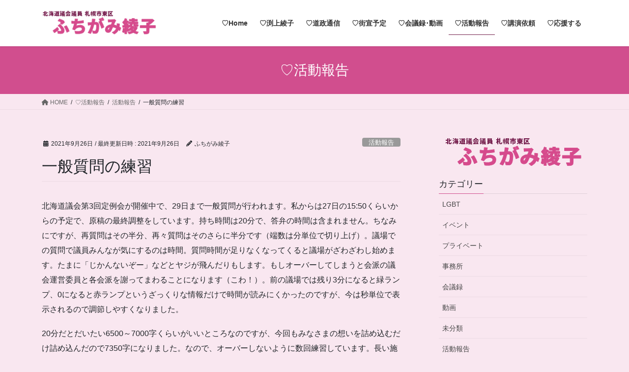

--- FILE ---
content_type: text/html; charset=UTF-8
request_url: http://fuchigamiayako.jp/archives/5161
body_size: 11392
content:
<!DOCTYPE html>
<html lang="ja">
<head>
<meta charset="utf-8">
<meta http-equiv="X-UA-Compatible" content="IE=edge">
<meta name="viewport" content="width=device-width, initial-scale=1">

<title>一般質問の練習 | ふちがみ綾子 北海道議会議員 札幌市東区 渕上綾子 公式ウェブサイト</title>
<meta name='robots' content='max-image-preview:large' />
	<style>img:is([sizes="auto" i], [sizes^="auto," i]) { contain-intrinsic-size: 3000px 1500px }</style>
	<link rel="alternate" type="application/rss+xml" title="ふちがみ綾子 北海道議会議員 札幌市東区 渕上綾子 公式ウェブサイト &raquo; フィード" href="http://fuchigamiayako.jp/feed" />
<link rel="alternate" type="application/rss+xml" title="ふちがみ綾子 北海道議会議員 札幌市東区 渕上綾子 公式ウェブサイト &raquo; コメントフィード" href="http://fuchigamiayako.jp/comments/feed" />
<meta name="description" content="北海道議会第3回定例会が開催中で、29日まで一般質問が行われます。私からは27日の15:50くらいからの予定で、原稿の最終調整をしています。持ち時間は20分で、答弁の時間は含まれません。ちなみにですが、再質問はその半分、再々質問はそのさらに半分です（端数は分単位で切り上げ）。議場での質問で議員みんなが気にするのは時間。質問時間が足りなくなってくると議場がざわざわし始めます。たまに「じかんないぞー」などとヤジが飛んだりもします。もしオーバーしてしまうと会派の議会運営委員と各会派" /><script type="text/javascript">
/* <![CDATA[ */
window._wpemojiSettings = {"baseUrl":"https:\/\/s.w.org\/images\/core\/emoji\/16.0.1\/72x72\/","ext":".png","svgUrl":"https:\/\/s.w.org\/images\/core\/emoji\/16.0.1\/svg\/","svgExt":".svg","source":{"concatemoji":"http:\/\/fuchigamiayako.jp\/wp-includes\/js\/wp-emoji-release.min.js?ver=6.8.3"}};
/*! This file is auto-generated */
!function(s,n){var o,i,e;function c(e){try{var t={supportTests:e,timestamp:(new Date).valueOf()};sessionStorage.setItem(o,JSON.stringify(t))}catch(e){}}function p(e,t,n){e.clearRect(0,0,e.canvas.width,e.canvas.height),e.fillText(t,0,0);var t=new Uint32Array(e.getImageData(0,0,e.canvas.width,e.canvas.height).data),a=(e.clearRect(0,0,e.canvas.width,e.canvas.height),e.fillText(n,0,0),new Uint32Array(e.getImageData(0,0,e.canvas.width,e.canvas.height).data));return t.every(function(e,t){return e===a[t]})}function u(e,t){e.clearRect(0,0,e.canvas.width,e.canvas.height),e.fillText(t,0,0);for(var n=e.getImageData(16,16,1,1),a=0;a<n.data.length;a++)if(0!==n.data[a])return!1;return!0}function f(e,t,n,a){switch(t){case"flag":return n(e,"\ud83c\udff3\ufe0f\u200d\u26a7\ufe0f","\ud83c\udff3\ufe0f\u200b\u26a7\ufe0f")?!1:!n(e,"\ud83c\udde8\ud83c\uddf6","\ud83c\udde8\u200b\ud83c\uddf6")&&!n(e,"\ud83c\udff4\udb40\udc67\udb40\udc62\udb40\udc65\udb40\udc6e\udb40\udc67\udb40\udc7f","\ud83c\udff4\u200b\udb40\udc67\u200b\udb40\udc62\u200b\udb40\udc65\u200b\udb40\udc6e\u200b\udb40\udc67\u200b\udb40\udc7f");case"emoji":return!a(e,"\ud83e\udedf")}return!1}function g(e,t,n,a){var r="undefined"!=typeof WorkerGlobalScope&&self instanceof WorkerGlobalScope?new OffscreenCanvas(300,150):s.createElement("canvas"),o=r.getContext("2d",{willReadFrequently:!0}),i=(o.textBaseline="top",o.font="600 32px Arial",{});return e.forEach(function(e){i[e]=t(o,e,n,a)}),i}function t(e){var t=s.createElement("script");t.src=e,t.defer=!0,s.head.appendChild(t)}"undefined"!=typeof Promise&&(o="wpEmojiSettingsSupports",i=["flag","emoji"],n.supports={everything:!0,everythingExceptFlag:!0},e=new Promise(function(e){s.addEventListener("DOMContentLoaded",e,{once:!0})}),new Promise(function(t){var n=function(){try{var e=JSON.parse(sessionStorage.getItem(o));if("object"==typeof e&&"number"==typeof e.timestamp&&(new Date).valueOf()<e.timestamp+604800&&"object"==typeof e.supportTests)return e.supportTests}catch(e){}return null}();if(!n){if("undefined"!=typeof Worker&&"undefined"!=typeof OffscreenCanvas&&"undefined"!=typeof URL&&URL.createObjectURL&&"undefined"!=typeof Blob)try{var e="postMessage("+g.toString()+"("+[JSON.stringify(i),f.toString(),p.toString(),u.toString()].join(",")+"));",a=new Blob([e],{type:"text/javascript"}),r=new Worker(URL.createObjectURL(a),{name:"wpTestEmojiSupports"});return void(r.onmessage=function(e){c(n=e.data),r.terminate(),t(n)})}catch(e){}c(n=g(i,f,p,u))}t(n)}).then(function(e){for(var t in e)n.supports[t]=e[t],n.supports.everything=n.supports.everything&&n.supports[t],"flag"!==t&&(n.supports.everythingExceptFlag=n.supports.everythingExceptFlag&&n.supports[t]);n.supports.everythingExceptFlag=n.supports.everythingExceptFlag&&!n.supports.flag,n.DOMReady=!1,n.readyCallback=function(){n.DOMReady=!0}}).then(function(){return e}).then(function(){var e;n.supports.everything||(n.readyCallback(),(e=n.source||{}).concatemoji?t(e.concatemoji):e.wpemoji&&e.twemoji&&(t(e.twemoji),t(e.wpemoji)))}))}((window,document),window._wpemojiSettings);
/* ]]> */
</script>
<link rel='preload' id='vkExUnit_common_style-css-preload' href='http://fuchigamiayako.jp/wp-content/plugins/vk-all-in-one-expansion-unit/assets/css/vkExUnit_style.css?ver=9.112.4.0' as='style' onload="this.onload=null;this.rel='stylesheet'"/>
<link rel='stylesheet' id='vkExUnit_common_style-css' href='http://fuchigamiayako.jp/wp-content/plugins/vk-all-in-one-expansion-unit/assets/css/vkExUnit_style.css?ver=9.112.4.0' media='print' onload="this.media='all'; this.onload=null;">
<style id='vkExUnit_common_style-inline-css' type='text/css'>
:root {--ver_page_top_button_url:url(http://fuchigamiayako.jp/wp-content/plugins/vk-all-in-one-expansion-unit/assets/images/to-top-btn-icon.svg);}@font-face {font-weight: normal;font-style: normal;font-family: "vk_sns";src: url("http://fuchigamiayako.jp/wp-content/plugins/vk-all-in-one-expansion-unit/inc/sns/icons/fonts/vk_sns.eot?-bq20cj");src: url("http://fuchigamiayako.jp/wp-content/plugins/vk-all-in-one-expansion-unit/inc/sns/icons/fonts/vk_sns.eot?#iefix-bq20cj") format("embedded-opentype"),url("http://fuchigamiayako.jp/wp-content/plugins/vk-all-in-one-expansion-unit/inc/sns/icons/fonts/vk_sns.woff?-bq20cj") format("woff"),url("http://fuchigamiayako.jp/wp-content/plugins/vk-all-in-one-expansion-unit/inc/sns/icons/fonts/vk_sns.ttf?-bq20cj") format("truetype"),url("http://fuchigamiayako.jp/wp-content/plugins/vk-all-in-one-expansion-unit/inc/sns/icons/fonts/vk_sns.svg?-bq20cj#vk_sns") format("svg");}
.veu_promotion-alert__content--text {border: 1px solid rgba(0,0,0,0.125);padding: 0.5em 1em;border-radius: var(--vk-size-radius);margin-bottom: var(--vk-margin-block-bottom);font-size: 0.875rem;}/* Alert Content部分に段落タグを入れた場合に最後の段落の余白を0にする */.veu_promotion-alert__content--text p:last-of-type{margin-bottom:0;margin-top: 0;}
</style>
<style id='wp-emoji-styles-inline-css' type='text/css'>

	img.wp-smiley, img.emoji {
		display: inline !important;
		border: none !important;
		box-shadow: none !important;
		height: 1em !important;
		width: 1em !important;
		margin: 0 0.07em !important;
		vertical-align: -0.1em !important;
		background: none !important;
		padding: 0 !important;
	}
</style>
<link rel='preload' id='wp-block-library-css-preload' href='http://fuchigamiayako.jp/wp-includes/css/dist/block-library/style.min.css?ver=6.8.3' as='style' onload="this.onload=null;this.rel='stylesheet'"/>
<link rel='stylesheet' id='wp-block-library-css' href='http://fuchigamiayako.jp/wp-includes/css/dist/block-library/style.min.css?ver=6.8.3' media='print' onload="this.media='all'; this.onload=null;">
<style id='classic-theme-styles-inline-css' type='text/css'>
/*! This file is auto-generated */
.wp-block-button__link{color:#fff;background-color:#32373c;border-radius:9999px;box-shadow:none;text-decoration:none;padding:calc(.667em + 2px) calc(1.333em + 2px);font-size:1.125em}.wp-block-file__button{background:#32373c;color:#fff;text-decoration:none}
</style>
<style id='global-styles-inline-css' type='text/css'>
:root{--wp--preset--aspect-ratio--square: 1;--wp--preset--aspect-ratio--4-3: 4/3;--wp--preset--aspect-ratio--3-4: 3/4;--wp--preset--aspect-ratio--3-2: 3/2;--wp--preset--aspect-ratio--2-3: 2/3;--wp--preset--aspect-ratio--16-9: 16/9;--wp--preset--aspect-ratio--9-16: 9/16;--wp--preset--color--black: #000000;--wp--preset--color--cyan-bluish-gray: #abb8c3;--wp--preset--color--white: #ffffff;--wp--preset--color--pale-pink: #f78da7;--wp--preset--color--vivid-red: #cf2e2e;--wp--preset--color--luminous-vivid-orange: #ff6900;--wp--preset--color--luminous-vivid-amber: #fcb900;--wp--preset--color--light-green-cyan: #7bdcb5;--wp--preset--color--vivid-green-cyan: #00d084;--wp--preset--color--pale-cyan-blue: #8ed1fc;--wp--preset--color--vivid-cyan-blue: #0693e3;--wp--preset--color--vivid-purple: #9b51e0;--wp--preset--gradient--vivid-cyan-blue-to-vivid-purple: linear-gradient(135deg,rgba(6,147,227,1) 0%,rgb(155,81,224) 100%);--wp--preset--gradient--light-green-cyan-to-vivid-green-cyan: linear-gradient(135deg,rgb(122,220,180) 0%,rgb(0,208,130) 100%);--wp--preset--gradient--luminous-vivid-amber-to-luminous-vivid-orange: linear-gradient(135deg,rgba(252,185,0,1) 0%,rgba(255,105,0,1) 100%);--wp--preset--gradient--luminous-vivid-orange-to-vivid-red: linear-gradient(135deg,rgba(255,105,0,1) 0%,rgb(207,46,46) 100%);--wp--preset--gradient--very-light-gray-to-cyan-bluish-gray: linear-gradient(135deg,rgb(238,238,238) 0%,rgb(169,184,195) 100%);--wp--preset--gradient--cool-to-warm-spectrum: linear-gradient(135deg,rgb(74,234,220) 0%,rgb(151,120,209) 20%,rgb(207,42,186) 40%,rgb(238,44,130) 60%,rgb(251,105,98) 80%,rgb(254,248,76) 100%);--wp--preset--gradient--blush-light-purple: linear-gradient(135deg,rgb(255,206,236) 0%,rgb(152,150,240) 100%);--wp--preset--gradient--blush-bordeaux: linear-gradient(135deg,rgb(254,205,165) 0%,rgb(254,45,45) 50%,rgb(107,0,62) 100%);--wp--preset--gradient--luminous-dusk: linear-gradient(135deg,rgb(255,203,112) 0%,rgb(199,81,192) 50%,rgb(65,88,208) 100%);--wp--preset--gradient--pale-ocean: linear-gradient(135deg,rgb(255,245,203) 0%,rgb(182,227,212) 50%,rgb(51,167,181) 100%);--wp--preset--gradient--electric-grass: linear-gradient(135deg,rgb(202,248,128) 0%,rgb(113,206,126) 100%);--wp--preset--gradient--midnight: linear-gradient(135deg,rgb(2,3,129) 0%,rgb(40,116,252) 100%);--wp--preset--font-size--small: 13px;--wp--preset--font-size--medium: 20px;--wp--preset--font-size--large: 36px;--wp--preset--font-size--x-large: 42px;--wp--preset--spacing--20: 0.44rem;--wp--preset--spacing--30: 0.67rem;--wp--preset--spacing--40: 1rem;--wp--preset--spacing--50: 1.5rem;--wp--preset--spacing--60: 2.25rem;--wp--preset--spacing--70: 3.38rem;--wp--preset--spacing--80: 5.06rem;--wp--preset--shadow--natural: 6px 6px 9px rgba(0, 0, 0, 0.2);--wp--preset--shadow--deep: 12px 12px 50px rgba(0, 0, 0, 0.4);--wp--preset--shadow--sharp: 6px 6px 0px rgba(0, 0, 0, 0.2);--wp--preset--shadow--outlined: 6px 6px 0px -3px rgba(255, 255, 255, 1), 6px 6px rgba(0, 0, 0, 1);--wp--preset--shadow--crisp: 6px 6px 0px rgba(0, 0, 0, 1);}:where(.is-layout-flex){gap: 0.5em;}:where(.is-layout-grid){gap: 0.5em;}body .is-layout-flex{display: flex;}.is-layout-flex{flex-wrap: wrap;align-items: center;}.is-layout-flex > :is(*, div){margin: 0;}body .is-layout-grid{display: grid;}.is-layout-grid > :is(*, div){margin: 0;}:where(.wp-block-columns.is-layout-flex){gap: 2em;}:where(.wp-block-columns.is-layout-grid){gap: 2em;}:where(.wp-block-post-template.is-layout-flex){gap: 1.25em;}:where(.wp-block-post-template.is-layout-grid){gap: 1.25em;}.has-black-color{color: var(--wp--preset--color--black) !important;}.has-cyan-bluish-gray-color{color: var(--wp--preset--color--cyan-bluish-gray) !important;}.has-white-color{color: var(--wp--preset--color--white) !important;}.has-pale-pink-color{color: var(--wp--preset--color--pale-pink) !important;}.has-vivid-red-color{color: var(--wp--preset--color--vivid-red) !important;}.has-luminous-vivid-orange-color{color: var(--wp--preset--color--luminous-vivid-orange) !important;}.has-luminous-vivid-amber-color{color: var(--wp--preset--color--luminous-vivid-amber) !important;}.has-light-green-cyan-color{color: var(--wp--preset--color--light-green-cyan) !important;}.has-vivid-green-cyan-color{color: var(--wp--preset--color--vivid-green-cyan) !important;}.has-pale-cyan-blue-color{color: var(--wp--preset--color--pale-cyan-blue) !important;}.has-vivid-cyan-blue-color{color: var(--wp--preset--color--vivid-cyan-blue) !important;}.has-vivid-purple-color{color: var(--wp--preset--color--vivid-purple) !important;}.has-black-background-color{background-color: var(--wp--preset--color--black) !important;}.has-cyan-bluish-gray-background-color{background-color: var(--wp--preset--color--cyan-bluish-gray) !important;}.has-white-background-color{background-color: var(--wp--preset--color--white) !important;}.has-pale-pink-background-color{background-color: var(--wp--preset--color--pale-pink) !important;}.has-vivid-red-background-color{background-color: var(--wp--preset--color--vivid-red) !important;}.has-luminous-vivid-orange-background-color{background-color: var(--wp--preset--color--luminous-vivid-orange) !important;}.has-luminous-vivid-amber-background-color{background-color: var(--wp--preset--color--luminous-vivid-amber) !important;}.has-light-green-cyan-background-color{background-color: var(--wp--preset--color--light-green-cyan) !important;}.has-vivid-green-cyan-background-color{background-color: var(--wp--preset--color--vivid-green-cyan) !important;}.has-pale-cyan-blue-background-color{background-color: var(--wp--preset--color--pale-cyan-blue) !important;}.has-vivid-cyan-blue-background-color{background-color: var(--wp--preset--color--vivid-cyan-blue) !important;}.has-vivid-purple-background-color{background-color: var(--wp--preset--color--vivid-purple) !important;}.has-black-border-color{border-color: var(--wp--preset--color--black) !important;}.has-cyan-bluish-gray-border-color{border-color: var(--wp--preset--color--cyan-bluish-gray) !important;}.has-white-border-color{border-color: var(--wp--preset--color--white) !important;}.has-pale-pink-border-color{border-color: var(--wp--preset--color--pale-pink) !important;}.has-vivid-red-border-color{border-color: var(--wp--preset--color--vivid-red) !important;}.has-luminous-vivid-orange-border-color{border-color: var(--wp--preset--color--luminous-vivid-orange) !important;}.has-luminous-vivid-amber-border-color{border-color: var(--wp--preset--color--luminous-vivid-amber) !important;}.has-light-green-cyan-border-color{border-color: var(--wp--preset--color--light-green-cyan) !important;}.has-vivid-green-cyan-border-color{border-color: var(--wp--preset--color--vivid-green-cyan) !important;}.has-pale-cyan-blue-border-color{border-color: var(--wp--preset--color--pale-cyan-blue) !important;}.has-vivid-cyan-blue-border-color{border-color: var(--wp--preset--color--vivid-cyan-blue) !important;}.has-vivid-purple-border-color{border-color: var(--wp--preset--color--vivid-purple) !important;}.has-vivid-cyan-blue-to-vivid-purple-gradient-background{background: var(--wp--preset--gradient--vivid-cyan-blue-to-vivid-purple) !important;}.has-light-green-cyan-to-vivid-green-cyan-gradient-background{background: var(--wp--preset--gradient--light-green-cyan-to-vivid-green-cyan) !important;}.has-luminous-vivid-amber-to-luminous-vivid-orange-gradient-background{background: var(--wp--preset--gradient--luminous-vivid-amber-to-luminous-vivid-orange) !important;}.has-luminous-vivid-orange-to-vivid-red-gradient-background{background: var(--wp--preset--gradient--luminous-vivid-orange-to-vivid-red) !important;}.has-very-light-gray-to-cyan-bluish-gray-gradient-background{background: var(--wp--preset--gradient--very-light-gray-to-cyan-bluish-gray) !important;}.has-cool-to-warm-spectrum-gradient-background{background: var(--wp--preset--gradient--cool-to-warm-spectrum) !important;}.has-blush-light-purple-gradient-background{background: var(--wp--preset--gradient--blush-light-purple) !important;}.has-blush-bordeaux-gradient-background{background: var(--wp--preset--gradient--blush-bordeaux) !important;}.has-luminous-dusk-gradient-background{background: var(--wp--preset--gradient--luminous-dusk) !important;}.has-pale-ocean-gradient-background{background: var(--wp--preset--gradient--pale-ocean) !important;}.has-electric-grass-gradient-background{background: var(--wp--preset--gradient--electric-grass) !important;}.has-midnight-gradient-background{background: var(--wp--preset--gradient--midnight) !important;}.has-small-font-size{font-size: var(--wp--preset--font-size--small) !important;}.has-medium-font-size{font-size: var(--wp--preset--font-size--medium) !important;}.has-large-font-size{font-size: var(--wp--preset--font-size--large) !important;}.has-x-large-font-size{font-size: var(--wp--preset--font-size--x-large) !important;}
:where(.wp-block-post-template.is-layout-flex){gap: 1.25em;}:where(.wp-block-post-template.is-layout-grid){gap: 1.25em;}
:where(.wp-block-columns.is-layout-flex){gap: 2em;}:where(.wp-block-columns.is-layout-grid){gap: 2em;}
:root :where(.wp-block-pullquote){font-size: 1.5em;line-height: 1.6;}
</style>
<link rel='stylesheet' id='bootstrap-4-style-css' href='http://fuchigamiayako.jp/wp-content/themes/lightning/_g2/library/bootstrap-4/css/bootstrap.min.css?ver=4.5.0' type='text/css' media='all' />
<link rel='stylesheet' id='lightning-common-style-css' href='http://fuchigamiayako.jp/wp-content/themes/lightning/_g2/assets/css/common.css?ver=15.32.1' type='text/css' media='all' />
<style id='lightning-common-style-inline-css' type='text/css'>
/* vk-mobile-nav */:root {--vk-mobile-nav-menu-btn-bg-src: url("http://fuchigamiayako.jp/wp-content/themes/lightning/_g2/inc/vk-mobile-nav/package/images/vk-menu-btn-black.svg");--vk-mobile-nav-menu-btn-close-bg-src: url("http://fuchigamiayako.jp/wp-content/themes/lightning/_g2/inc/vk-mobile-nav/package/images/vk-menu-close-black.svg");--vk-menu-acc-icon-open-black-bg-src: url("http://fuchigamiayako.jp/wp-content/themes/lightning/_g2/inc/vk-mobile-nav/package/images/vk-menu-acc-icon-open-black.svg");--vk-menu-acc-icon-open-white-bg-src: url("http://fuchigamiayako.jp/wp-content/themes/lightning/_g2/inc/vk-mobile-nav/package/images/vk-menu-acc-icon-open-white.svg");--vk-menu-acc-icon-close-black-bg-src: url("http://fuchigamiayako.jp/wp-content/themes/lightning/_g2/inc/vk-mobile-nav/package/images/vk-menu-close-black.svg");--vk-menu-acc-icon-close-white-bg-src: url("http://fuchigamiayako.jp/wp-content/themes/lightning/_g2/inc/vk-mobile-nav/package/images/vk-menu-close-white.svg");}
</style>
<link rel='stylesheet' id='lightning-design-style-css' href='http://fuchigamiayako.jp/wp-content/themes/lightning/_g2/design-skin/origin2/css/style.css?ver=15.32.1' type='text/css' media='all' />
<style id='lightning-design-style-inline-css' type='text/css'>
:root {--color-key:#d14e8e;--wp--preset--color--vk-color-primary:#d14e8e;--color-key-dark:#721e49;}
/* ltg common custom */:root {--vk-menu-acc-btn-border-color:#333;--vk-color-primary:#d14e8e;--vk-color-primary-dark:#721e49;--vk-color-primary-vivid:#e6569c;--color-key:#d14e8e;--wp--preset--color--vk-color-primary:#d14e8e;--color-key-dark:#721e49;}.veu_color_txt_key { color:#721e49 ; }.veu_color_bg_key { background-color:#721e49 ; }.veu_color_border_key { border-color:#721e49 ; }.btn-default { border-color:#d14e8e;color:#d14e8e;}.btn-default:focus,.btn-default:hover { border-color:#d14e8e;background-color: #d14e8e; }.wp-block-search__button,.btn-primary { background-color:#d14e8e;border-color:#721e49; }.wp-block-search__button:focus,.wp-block-search__button:hover,.btn-primary:not(:disabled):not(.disabled):active,.btn-primary:focus,.btn-primary:hover { background-color:#721e49;border-color:#d14e8e; }.btn-outline-primary { color : #d14e8e ; border-color:#d14e8e; }.btn-outline-primary:not(:disabled):not(.disabled):active,.btn-outline-primary:focus,.btn-outline-primary:hover { color : #fff; background-color:#d14e8e;border-color:#721e49; }a { color:#337ab7; }
.tagcloud a:before { font-family: "Font Awesome 5 Free";content: "\f02b";font-weight: bold; }
.media .media-body .media-heading a:hover { color:#d14e8e; }@media (min-width: 768px){.gMenu > li:before,.gMenu > li.menu-item-has-children::after { border-bottom-color:#721e49 }.gMenu li li { background-color:#721e49 }.gMenu li li a:hover { background-color:#d14e8e; }} /* @media (min-width: 768px) */.page-header { background-color:#d14e8e; }h2,.mainSection-title { border-top-color:#d14e8e; }h3:after,.subSection-title:after { border-bottom-color:#d14e8e; }ul.page-numbers li span.page-numbers.current,.page-link dl .post-page-numbers.current { background-color:#d14e8e; }.pager li > a { border-color:#d14e8e;color:#d14e8e;}.pager li > a:hover { background-color:#d14e8e;color:#fff;}.siteFooter { border-top-color:#d14e8e; }dt { border-left-color:#d14e8e; }:root {--g_nav_main_acc_icon_open_url:url(http://fuchigamiayako.jp/wp-content/themes/lightning/_g2/inc/vk-mobile-nav/package/images/vk-menu-acc-icon-open-black.svg);--g_nav_main_acc_icon_close_url: url(http://fuchigamiayako.jp/wp-content/themes/lightning/_g2/inc/vk-mobile-nav/package/images/vk-menu-close-black.svg);--g_nav_sub_acc_icon_open_url: url(http://fuchigamiayako.jp/wp-content/themes/lightning/_g2/inc/vk-mobile-nav/package/images/vk-menu-acc-icon-open-white.svg);--g_nav_sub_acc_icon_close_url: url(http://fuchigamiayako.jp/wp-content/themes/lightning/_g2/inc/vk-mobile-nav/package/images/vk-menu-close-white.svg);}
</style>
<link rel='preload' id='lightning-theme-style-css-preload' href='http://fuchigamiayako.jp/wp-content/themes/lightning/style.css?ver=15.32.1' as='style' onload="this.onload=null;this.rel='stylesheet'"/>
<link rel='stylesheet' id='lightning-theme-style-css' href='http://fuchigamiayako.jp/wp-content/themes/lightning/style.css?ver=15.32.1' media='print' onload="this.media='all'; this.onload=null;">
<link rel='preload' id='vk-font-awesome-css-preload' href='http://fuchigamiayako.jp/wp-content/themes/lightning/vendor/vektor-inc/font-awesome-versions/src/versions/6/css/all.min.css?ver=6.6.0' as='style' onload="this.onload=null;this.rel='stylesheet'"/>
<link rel='stylesheet' id='vk-font-awesome-css' href='http://fuchigamiayako.jp/wp-content/themes/lightning/vendor/vektor-inc/font-awesome-versions/src/versions/6/css/all.min.css?ver=6.6.0' media='print' onload="this.media='all'; this.onload=null;">
<script type="text/javascript" src="http://fuchigamiayako.jp/wp-includes/js/jquery/jquery.min.js?ver=3.7.1" id="jquery-core-js"></script>
<script type="text/javascript" src="http://fuchigamiayako.jp/wp-includes/js/jquery/jquery-migrate.min.js?ver=3.4.1" id="jquery-migrate-js"></script>
<link rel="https://api.w.org/" href="http://fuchigamiayako.jp/wp-json/" /><link rel="alternate" title="JSON" type="application/json" href="http://fuchigamiayako.jp/wp-json/wp/v2/posts/5161" /><link rel="EditURI" type="application/rsd+xml" title="RSD" href="http://fuchigamiayako.jp/xmlrpc.php?rsd" />
<meta name="generator" content="WordPress 6.8.3" />
<link rel="canonical" href="http://fuchigamiayako.jp/archives/5161" />
<link rel='shortlink' href='http://fuchigamiayako.jp/?p=5161' />
<link rel="alternate" title="oEmbed (JSON)" type="application/json+oembed" href="http://fuchigamiayako.jp/wp-json/oembed/1.0/embed?url=http%3A%2F%2Ffuchigamiayako.jp%2Farchives%2F5161" />
<link rel="alternate" title="oEmbed (XML)" type="text/xml+oembed" href="http://fuchigamiayako.jp/wp-json/oembed/1.0/embed?url=http%3A%2F%2Ffuchigamiayako.jp%2Farchives%2F5161&#038;format=xml" />
<style id="lightning-color-custom-for-plugins" type="text/css">/* ltg theme common */.color_key_bg,.color_key_bg_hover:hover{background-color: #d14e8e;}.color_key_txt,.color_key_txt_hover:hover{color: #d14e8e;}.color_key_border,.color_key_border_hover:hover{border-color: #d14e8e;}.color_key_dark_bg,.color_key_dark_bg_hover:hover{background-color: #721e49;}.color_key_dark_txt,.color_key_dark_txt_hover:hover{color: #721e49;}.color_key_dark_border,.color_key_dark_border_hover:hover{border-color: #721e49;}</style>		<style type="text/css" id="wp-custom-css">
			body { background: #F9E7F0;}
.barpink {display: block;width: 100%;height: 2px;background-color: #901E49;border: 0;}
footer .copySection p:nth-child(2) {display:none !important;}		</style>
		<!-- [ VK All in One Expansion Unit Article Structure Data ] --><script type="application/ld+json">{"@context":"https://schema.org/","@type":"Article","headline":"一般質問の練習","image":"http://fuchigamiayako.jp/wp-content/uploads/2021/09/20210926-320x180.jpg","datePublished":"2021-09-26T00:25:27+09:00","dateModified":"2021-09-26T08:37:16+09:00","author":{"@type":"","name":"ふちがみ綾子","url":"http://fuchigamiayako.jp/","sameAs":""}}</script><!-- [ / VK All in One Expansion Unit Article Structure Data ] -->
</head>
<body class="wp-singular post-template-default single single-post postid-5161 single-format-standard wp-theme-lightning fa_v6_css post-name-%e4%b8%80%e8%88%ac%e8%b3%aa%e5%95%8f%e3%81%ae%e7%b7%b4%e7%bf%92 category-%e6%b4%bb%e5%8b%95%e5%a0%b1%e5%91%8a post-type-post sidebar-fix sidebar-fix-priority-top bootstrap4 device-pc">
<a class="skip-link screen-reader-text" href="#main">コンテンツへスキップ</a>
<a class="skip-link screen-reader-text" href="#vk-mobile-nav">ナビゲーションに移動</a>
<header class="siteHeader">
		<div class="container siteHeadContainer">
		<div class="navbar-header">
						<p class="navbar-brand siteHeader_logo">
			<a href="http://fuchigamiayako.jp/">
				<span><img src="http://fuchigamiayako.jp/wp-content/uploads/2019/04/logo-280.gif" alt="ふちがみ綾子 北海道議会議員 札幌市東区 渕上綾子 公式ウェブサイト" /></span>
			</a>
			</p>
					</div>

					<div id="gMenu_outer" class="gMenu_outer">
				<nav class="menu-%e6%a8%99%e6%ba%96%e3%83%a1%e3%83%8b%e3%83%a5%e3%83%bc-container"><ul id="menu-%e6%a8%99%e6%ba%96%e3%83%a1%e3%83%8b%e3%83%a5%e3%83%bc" class="menu gMenu vk-menu-acc"><li id="menu-item-57" class="menu-item menu-item-type-post_type menu-item-object-page menu-item-home"><a href="http://fuchigamiayako.jp/"><strong class="gMenu_name">♡Home</strong></a></li>
<li id="menu-item-56" class="menu-item menu-item-type-post_type menu-item-object-page"><a href="http://fuchigamiayako.jp/fuchigamiayako"><strong class="gMenu_name">♡渕上綾子</strong></a></li>
<li id="menu-item-55" class="menu-item menu-item-type-post_type menu-item-object-page"><a href="http://fuchigamiayako.jp/report"><strong class="gMenu_name">♡道政通信</strong></a></li>
<li id="menu-item-54" class="menu-item menu-item-type-post_type menu-item-object-page"><a href="http://fuchigamiayako.jp/gaisen"><strong class="gMenu_name">♡街宣予定</strong></a></li>
<li id="menu-item-3423" class="menu-item menu-item-type-post_type menu-item-object-page"><a href="http://fuchigamiayako.jp/minutes"><strong class="gMenu_name">♡会議録･動画</strong></a></li>
<li id="menu-item-52" class="menu-item menu-item-type-post_type menu-item-object-page current_page_parent current-menu-ancestor"><a href="http://fuchigamiayako.jp/blog"><strong class="gMenu_name">♡活動報告</strong></a></li>
<li id="menu-item-1180" class="menu-item menu-item-type-post_type menu-item-object-page"><a href="http://fuchigamiayako.jp/kouenirai"><strong class="gMenu_name">♡講演依頼</strong></a></li>
<li id="menu-item-3682" class="menu-item menu-item-type-post_type menu-item-object-page menu-item-has-children"><a href="http://fuchigamiayako.jp/ouen"><strong class="gMenu_name">♡応援する</strong></a>
<ul class="sub-menu">
	<li id="menu-item-50" class="menu-item menu-item-type-post_type menu-item-object-page"><a href="http://fuchigamiayako.jp/uedafumio">♡上田文雄後援会会長について</a></li>
</ul>
</li>
</ul></nav>			</div>
			</div>
	</header>

<div class="section page-header"><div class="container"><div class="row"><div class="col-md-12">
<div class="page-header_pageTitle">
♡活動報告</div>
</div></div></div></div><!-- [ /.page-header ] -->


<!-- [ .breadSection ] --><div class="section breadSection"><div class="container"><div class="row"><ol class="breadcrumb" itemscope itemtype="https://schema.org/BreadcrumbList"><li id="panHome" itemprop="itemListElement" itemscope itemtype="http://schema.org/ListItem"><a itemprop="item" href="http://fuchigamiayako.jp/"><span itemprop="name"><i class="fa fa-home"></i> HOME</span></a><meta itemprop="position" content="1" /></li><li itemprop="itemListElement" itemscope itemtype="http://schema.org/ListItem"><a itemprop="item" href="http://fuchigamiayako.jp/blog"><span itemprop="name">♡活動報告</span></a><meta itemprop="position" content="2" /></li><li itemprop="itemListElement" itemscope itemtype="http://schema.org/ListItem"><a itemprop="item" href="http://fuchigamiayako.jp/archives/category/%e6%b4%bb%e5%8b%95%e5%a0%b1%e5%91%8a"><span itemprop="name">活動報告</span></a><meta itemprop="position" content="3" /></li><li><span>一般質問の練習</span><meta itemprop="position" content="4" /></li></ol></div></div></div><!-- [ /.breadSection ] -->

<div class="section siteContent">
<div class="container">
<div class="row">

	<div class="col mainSection mainSection-col-two baseSection vk_posts-mainSection" id="main" role="main">
				<article id="post-5161" class="entry entry-full post-5161 post type-post status-publish format-standard has-post-thumbnail hentry category-10">

	
	
		<header class="entry-header">
			<div class="entry-meta">


<span class="published entry-meta_items">2021年9月26日</span>

<span class="entry-meta_items entry-meta_updated">/ 最終更新日時 : <span class="updated">2021年9月26日</span></span>


	
	<span class="vcard author entry-meta_items entry-meta_items_author"><span class="fn">ふちがみ綾子</span></span>



<span class="entry-meta_items entry-meta_items_term"><a href="http://fuchigamiayako.jp/archives/category/%e6%b4%bb%e5%8b%95%e5%a0%b1%e5%91%8a" class="btn btn-xs btn-primary entry-meta_items_term_button" style="background-color:#999999;border:none;">活動報告</a></span>
</div>
				<h1 class="entry-title">
											一般質問の練習									</h1>
		</header>

	
	
	<div class="entry-body">
				<p>北海道議会第3回定例会が開催中で、29日まで一般質問が行われます。私からは27日の15:50くらいからの予定で、原稿の最終調整をしています。持ち時間は20分で、答弁の時間は含まれません。ちなみにですが、再質問はその半分、再々質問はそのさらに半分です（端数は分単位で切り上げ）。議場での質問で議員みんなが気にするのは時間。質問時間が足りなくなってくると議場がざわざわし始めます。たまに「じかんないぞー」などとヤジが飛んだりもします。もしオーバーしてしまうと会派の議会運営委員と各会派を謝ってまわることになります（こわ！）。前の議場では残り3分になると緑ランプ、0になると赤ランプというざっくりな情報だけで時間が読みにくかったのですが、今は秒単位で表示されるので調節しやすくなりました。</p>
<p>20分だとだいたい6500～7000字くらいがいいところなのですが、今回もみなさまの想いを詰め込むだけ詰め込んだので7350字になりました。なので、オーバーしないように数回練習しています。長い施策の名前やその本文の引用などはかみやすいので特に注意が必要です。19分54秒はちょっと危険かなあ・・・。</p>
<p>議員になってはじめて質問を作るときに言われたこと、それは「一般質問は『自己責任』でやってください。」ということ。自分で作り、その内容には責任をもつということです（稀にその日でないとできない質問などを依頼されることもありますが）。ですが、自由に質問を作れるということは利点でもあり、どんな小さな声も自分の意思で議会に反映させることができます。今回は、○○の方とお話をし「△△」というご意見を伺いました、というような表現を多用していますのでそこにも注目していただければと思います。</p>
<p><img fetchpriority="high" decoding="async" class="alignnone size-medium wp-image-5156" src="http://fuchigamiayako.jp/wp-content/uploads/2021/09/20210926-300x225.jpg" alt="" width="300" height="225" srcset="http://fuchigamiayako.jp/wp-content/uploads/2021/09/20210926-300x225.jpg 300w, http://fuchigamiayako.jp/wp-content/uploads/2021/09/20210926-1024x768.jpg 1024w, http://fuchigamiayako.jp/wp-content/uploads/2021/09/20210926-768x576.jpg 768w, http://fuchigamiayako.jp/wp-content/uploads/2021/09/20210926.jpg 1280w" sizes="(max-width: 300px) 100vw, 300px" /></p>
			</div>

	
	
	
	
		<div class="entry-footer">

			<div class="entry-meta-dataList"><dl><dt>カテゴリー</dt><dd><a href="http://fuchigamiayako.jp/archives/category/%e6%b4%bb%e5%8b%95%e5%a0%b1%e5%91%8a">活動報告</a></dd></dl></div>
		</div><!-- [ /.entry-footer ] -->
	
	
			
	
		
		
		
		
	
	
</article><!-- [ /#post-5161 ] -->


	<div class="vk_posts postNextPrev">

		<div id="post-5154" class="vk_post vk_post-postType-post card card-post card-horizontal card-sm vk_post-col-xs-12 vk_post-col-sm-12 vk_post-col-md-6 post-5154 post type-post status-publish format-standard has-post-thumbnail hentry category-10"><div class="card-horizontal-inner-row"><div class="vk_post-col-5 col-5 card-img-outer"><div class="vk_post_imgOuter" style="background-image:url(http://fuchigamiayako.jp/wp-content/uploads/2021/09/20210925aozora4-1024x768.jpg)"><a href="http://fuchigamiayako.jp/archives/5154"><div class="card-img-overlay"><span class="vk_post_imgOuter_singleTermLabel" style="color:#fff;background-color:#999999">活動報告</span></div><img src="http://fuchigamiayako.jp/wp-content/uploads/2021/09/20210925aozora4-300x225.jpg" class="vk_post_imgOuter_img card-img card-img-use-bg wp-post-image" sizes="auto, (max-width: 300px) 100vw, 300px" /></a></div><!-- [ /.vk_post_imgOuter ] --></div><!-- /.col --><div class="vk_post-col-7 col-7"><div class="vk_post_body card-body"><p class="postNextPrev_label">前の記事</p><h5 class="vk_post_title card-title"><a href="http://fuchigamiayako.jp/archives/5154">丘珠あおぞら市　今年最後</a></h5><div class="vk_post_date card-date published">2021年9月25日</div></div><!-- [ /.card-body ] --></div><!-- /.col --></div><!-- [ /.row ] --></div><!-- [ /.card ] -->
		<div id="post-5165" class="vk_post vk_post-postType-post card card-post card-horizontal card-sm vk_post-col-xs-12 vk_post-col-sm-12 vk_post-col-md-6 card-horizontal-reverse postNextPrev_next post-5165 post type-post status-publish format-standard has-post-thumbnail hentry category-10"><div class="card-horizontal-inner-row"><div class="vk_post-col-5 col-5 card-img-outer"><div class="vk_post_imgOuter" style="background-image:url(http://fuchigamiayako.jp/wp-content/uploads/2021/09/20210927-1024x576.jpg)"><a href="http://fuchigamiayako.jp/archives/5165"><div class="card-img-overlay"><span class="vk_post_imgOuter_singleTermLabel" style="color:#fff;background-color:#999999">活動報告</span></div><img src="http://fuchigamiayako.jp/wp-content/uploads/2021/09/20210927-300x169.jpg" class="vk_post_imgOuter_img card-img card-img-use-bg wp-post-image" sizes="auto, (max-width: 300px) 100vw, 300px" /></a></div><!-- [ /.vk_post_imgOuter ] --></div><!-- /.col --><div class="vk_post-col-7 col-7"><div class="vk_post_body card-body"><p class="postNextPrev_label">次の記事</p><h5 class="vk_post_title card-title"><a href="http://fuchigamiayako.jp/archives/5165">一般質問</a></h5><div class="vk_post_date card-date published">2021年9月27日</div></div><!-- [ /.card-body ] --></div><!-- /.col --></div><!-- [ /.row ] --></div><!-- [ /.card ] -->
		</div>
					</div><!-- [ /.mainSection ] -->

			<div class="col subSection sideSection sideSection-col-two baseSection">
						<aside class="widget widget_vkexunit_banner" id="vkexunit_banner-4"><a href="http://fuchigamiayako.jp/" class="veu_banner" ><img src="http://fuchigamiayako.jp/wp-content/uploads/2019/04/logo-280.gif" alt="" /></a></aside><aside class="widget widget_categories" id="categories-3"><h1 class="widget-title subSection-title">カテゴリー</h1>
			<ul>
					<li class="cat-item cat-item-9"><a href="http://fuchigamiayako.jp/archives/category/lgbt">LGBT</a>
</li>
	<li class="cat-item cat-item-5"><a href="http://fuchigamiayako.jp/archives/category/%e3%82%a4%e3%83%99%e3%83%b3%e3%83%88">イベント</a>
</li>
	<li class="cat-item cat-item-3"><a href="http://fuchigamiayako.jp/archives/category/%e3%83%97%e3%83%a9%e3%82%a4%e3%83%99%e3%83%bc%e3%83%88">プライベート</a>
</li>
	<li class="cat-item cat-item-6"><a href="http://fuchigamiayako.jp/archives/category/%e4%ba%8b%e5%8b%99%e6%89%80">事務所</a>
</li>
	<li class="cat-item cat-item-13"><a href="http://fuchigamiayako.jp/archives/category/%e4%bc%9a%e8%ad%b0%e9%8c%b2">会議録</a>
</li>
	<li class="cat-item cat-item-8"><a href="http://fuchigamiayako.jp/archives/category/%e5%8b%95%e7%94%bb">動画</a>
</li>
	<li class="cat-item cat-item-1"><a href="http://fuchigamiayako.jp/archives/category/%e6%9c%aa%e5%88%86%e9%a1%9e">未分類</a>
</li>
	<li class="cat-item cat-item-10"><a href="http://fuchigamiayako.jp/archives/category/%e6%b4%bb%e5%8b%95%e5%a0%b1%e5%91%8a">活動報告</a>
</li>
	<li class="cat-item cat-item-4"><a href="http://fuchigamiayako.jp/archives/category/%e8%a1%97%e5%ae%a3">街宣</a>
</li>
	<li class="cat-item cat-item-11"><a href="http://fuchigamiayako.jp/archives/category/%e8%a8%aa%e5%95%8f">訪問</a>
</li>
	<li class="cat-item cat-item-12"><a href="http://fuchigamiayako.jp/archives/category/%e8%ac%9b%e6%bc%94%e4%bc%9a">講演会</a>
</li>
			</ul>

			</aside><aside class="widget widget_archive" id="archives-3"><h1 class="widget-title subSection-title">アーカイブ</h1>
			<ul>
					<li><a href='http://fuchigamiayako.jp/archives/date/2025/12'>2025年12月</a></li>
	<li><a href='http://fuchigamiayako.jp/archives/date/2025/11'>2025年11月</a></li>
	<li><a href='http://fuchigamiayako.jp/archives/date/2025/10'>2025年10月</a></li>
	<li><a href='http://fuchigamiayako.jp/archives/date/2025/09'>2025年9月</a></li>
	<li><a href='http://fuchigamiayako.jp/archives/date/2025/08'>2025年8月</a></li>
	<li><a href='http://fuchigamiayako.jp/archives/date/2025/07'>2025年7月</a></li>
	<li><a href='http://fuchigamiayako.jp/archives/date/2025/06'>2025年6月</a></li>
	<li><a href='http://fuchigamiayako.jp/archives/date/2025/05'>2025年5月</a></li>
	<li><a href='http://fuchigamiayako.jp/archives/date/2025/04'>2025年4月</a></li>
	<li><a href='http://fuchigamiayako.jp/archives/date/2025/03'>2025年3月</a></li>
	<li><a href='http://fuchigamiayako.jp/archives/date/2025/02'>2025年2月</a></li>
	<li><a href='http://fuchigamiayako.jp/archives/date/2025/01'>2025年1月</a></li>
	<li><a href='http://fuchigamiayako.jp/archives/date/2024/12'>2024年12月</a></li>
	<li><a href='http://fuchigamiayako.jp/archives/date/2024/11'>2024年11月</a></li>
	<li><a href='http://fuchigamiayako.jp/archives/date/2024/10'>2024年10月</a></li>
	<li><a href='http://fuchigamiayako.jp/archives/date/2024/09'>2024年9月</a></li>
	<li><a href='http://fuchigamiayako.jp/archives/date/2024/08'>2024年8月</a></li>
	<li><a href='http://fuchigamiayako.jp/archives/date/2024/07'>2024年7月</a></li>
	<li><a href='http://fuchigamiayako.jp/archives/date/2024/06'>2024年6月</a></li>
	<li><a href='http://fuchigamiayako.jp/archives/date/2024/05'>2024年5月</a></li>
	<li><a href='http://fuchigamiayako.jp/archives/date/2024/04'>2024年4月</a></li>
	<li><a href='http://fuchigamiayako.jp/archives/date/2024/03'>2024年3月</a></li>
	<li><a href='http://fuchigamiayako.jp/archives/date/2024/02'>2024年2月</a></li>
	<li><a href='http://fuchigamiayako.jp/archives/date/2024/01'>2024年1月</a></li>
	<li><a href='http://fuchigamiayako.jp/archives/date/2023/12'>2023年12月</a></li>
	<li><a href='http://fuchigamiayako.jp/archives/date/2023/11'>2023年11月</a></li>
	<li><a href='http://fuchigamiayako.jp/archives/date/2023/10'>2023年10月</a></li>
	<li><a href='http://fuchigamiayako.jp/archives/date/2023/09'>2023年9月</a></li>
	<li><a href='http://fuchigamiayako.jp/archives/date/2023/08'>2023年8月</a></li>
	<li><a href='http://fuchigamiayako.jp/archives/date/2023/07'>2023年7月</a></li>
	<li><a href='http://fuchigamiayako.jp/archives/date/2023/06'>2023年6月</a></li>
	<li><a href='http://fuchigamiayako.jp/archives/date/2023/05'>2023年5月</a></li>
	<li><a href='http://fuchigamiayako.jp/archives/date/2023/04'>2023年4月</a></li>
	<li><a href='http://fuchigamiayako.jp/archives/date/2023/03'>2023年3月</a></li>
	<li><a href='http://fuchigamiayako.jp/archives/date/2023/02'>2023年2月</a></li>
	<li><a href='http://fuchigamiayako.jp/archives/date/2023/01'>2023年1月</a></li>
	<li><a href='http://fuchigamiayako.jp/archives/date/2022/12'>2022年12月</a></li>
	<li><a href='http://fuchigamiayako.jp/archives/date/2022/11'>2022年11月</a></li>
	<li><a href='http://fuchigamiayako.jp/archives/date/2022/10'>2022年10月</a></li>
	<li><a href='http://fuchigamiayako.jp/archives/date/2022/09'>2022年9月</a></li>
	<li><a href='http://fuchigamiayako.jp/archives/date/2022/08'>2022年8月</a></li>
	<li><a href='http://fuchigamiayako.jp/archives/date/2022/07'>2022年7月</a></li>
	<li><a href='http://fuchigamiayako.jp/archives/date/2022/06'>2022年6月</a></li>
	<li><a href='http://fuchigamiayako.jp/archives/date/2022/05'>2022年5月</a></li>
	<li><a href='http://fuchigamiayako.jp/archives/date/2022/04'>2022年4月</a></li>
	<li><a href='http://fuchigamiayako.jp/archives/date/2022/03'>2022年3月</a></li>
	<li><a href='http://fuchigamiayako.jp/archives/date/2022/02'>2022年2月</a></li>
	<li><a href='http://fuchigamiayako.jp/archives/date/2022/01'>2022年1月</a></li>
	<li><a href='http://fuchigamiayako.jp/archives/date/2021/12'>2021年12月</a></li>
	<li><a href='http://fuchigamiayako.jp/archives/date/2021/11'>2021年11月</a></li>
	<li><a href='http://fuchigamiayako.jp/archives/date/2021/10'>2021年10月</a></li>
	<li><a href='http://fuchigamiayako.jp/archives/date/2021/09'>2021年9月</a></li>
	<li><a href='http://fuchigamiayako.jp/archives/date/2021/08'>2021年8月</a></li>
	<li><a href='http://fuchigamiayako.jp/archives/date/2021/07'>2021年7月</a></li>
	<li><a href='http://fuchigamiayako.jp/archives/date/2021/06'>2021年6月</a></li>
	<li><a href='http://fuchigamiayako.jp/archives/date/2021/05'>2021年5月</a></li>
	<li><a href='http://fuchigamiayako.jp/archives/date/2021/04'>2021年4月</a></li>
	<li><a href='http://fuchigamiayako.jp/archives/date/2021/03'>2021年3月</a></li>
	<li><a href='http://fuchigamiayako.jp/archives/date/2021/02'>2021年2月</a></li>
	<li><a href='http://fuchigamiayako.jp/archives/date/2021/01'>2021年1月</a></li>
	<li><a href='http://fuchigamiayako.jp/archives/date/2020/12'>2020年12月</a></li>
	<li><a href='http://fuchigamiayako.jp/archives/date/2020/11'>2020年11月</a></li>
	<li><a href='http://fuchigamiayako.jp/archives/date/2020/10'>2020年10月</a></li>
	<li><a href='http://fuchigamiayako.jp/archives/date/2020/09'>2020年9月</a></li>
	<li><a href='http://fuchigamiayako.jp/archives/date/2020/08'>2020年8月</a></li>
	<li><a href='http://fuchigamiayako.jp/archives/date/2020/07'>2020年7月</a></li>
	<li><a href='http://fuchigamiayako.jp/archives/date/2020/06'>2020年6月</a></li>
	<li><a href='http://fuchigamiayako.jp/archives/date/2020/05'>2020年5月</a></li>
	<li><a href='http://fuchigamiayako.jp/archives/date/2020/04'>2020年4月</a></li>
	<li><a href='http://fuchigamiayako.jp/archives/date/2020/03'>2020年3月</a></li>
	<li><a href='http://fuchigamiayako.jp/archives/date/2020/02'>2020年2月</a></li>
	<li><a href='http://fuchigamiayako.jp/archives/date/2020/01'>2020年1月</a></li>
	<li><a href='http://fuchigamiayako.jp/archives/date/2019/12'>2019年12月</a></li>
	<li><a href='http://fuchigamiayako.jp/archives/date/2019/11'>2019年11月</a></li>
	<li><a href='http://fuchigamiayako.jp/archives/date/2019/10'>2019年10月</a></li>
	<li><a href='http://fuchigamiayako.jp/archives/date/2019/09'>2019年9月</a></li>
	<li><a href='http://fuchigamiayako.jp/archives/date/2019/08'>2019年8月</a></li>
	<li><a href='http://fuchigamiayako.jp/archives/date/2019/07'>2019年7月</a></li>
	<li><a href='http://fuchigamiayako.jp/archives/date/2019/06'>2019年6月</a></li>
	<li><a href='http://fuchigamiayako.jp/archives/date/2019/05'>2019年5月</a></li>
	<li><a href='http://fuchigamiayako.jp/archives/date/2019/04'>2019年4月</a></li>
	<li><a href='http://fuchigamiayako.jp/archives/date/2019/03'>2019年3月</a></li>
	<li><a href='http://fuchigamiayako.jp/archives/date/2019/02'>2019年2月</a></li>
	<li><a href='http://fuchigamiayako.jp/archives/date/2019/01'>2019年1月</a></li>
	<li><a href='http://fuchigamiayako.jp/archives/date/2018/12'>2018年12月</a></li>
			</ul>

			</aside><aside class="widget widget_search" id="search-5"><h1 class="widget-title subSection-title">♡サイト内検索</h1><form role="search" method="get" id="searchform" class="searchform" action="http://fuchigamiayako.jp/">
				<div>
					<label class="screen-reader-text" for="s">検索:</label>
					<input type="text" value="" name="s" id="s" />
					<input type="submit" id="searchsubmit" value="検索" />
				</div>
			</form></aside>					</div><!-- [ /.subSection ] -->
	

</div><!-- [ /.row ] -->
</div><!-- [ /.container ] -->
</div><!-- [ /.siteContent ] -->



<footer class="section siteFooter">
			<div class="footerMenu">
			<div class="container">
				<nav class="menu-%e6%a8%99%e6%ba%96%e3%83%a1%e3%83%8b%e3%83%a5%e3%83%bc-container"><ul id="menu-%e6%a8%99%e6%ba%96%e3%83%a1%e3%83%8b%e3%83%a5%e3%83%bc-1" class="menu nav"><li id="menu-item-57" class="menu-item menu-item-type-post_type menu-item-object-page menu-item-home menu-item-57"><a href="http://fuchigamiayako.jp/">♡Home</a></li>
<li id="menu-item-56" class="menu-item menu-item-type-post_type menu-item-object-page menu-item-56"><a href="http://fuchigamiayako.jp/fuchigamiayako">♡渕上綾子</a></li>
<li id="menu-item-55" class="menu-item menu-item-type-post_type menu-item-object-page menu-item-55"><a href="http://fuchigamiayako.jp/report">♡道政通信</a></li>
<li id="menu-item-54" class="menu-item menu-item-type-post_type menu-item-object-page menu-item-54"><a href="http://fuchigamiayako.jp/gaisen">♡街宣予定</a></li>
<li id="menu-item-3423" class="menu-item menu-item-type-post_type menu-item-object-page menu-item-3423"><a href="http://fuchigamiayako.jp/minutes">♡会議録･動画</a></li>
<li id="menu-item-52" class="menu-item menu-item-type-post_type menu-item-object-page current_page_parent menu-item-52 current-menu-ancestor"><a href="http://fuchigamiayako.jp/blog">♡活動報告</a></li>
<li id="menu-item-1180" class="menu-item menu-item-type-post_type menu-item-object-page menu-item-1180"><a href="http://fuchigamiayako.jp/kouenirai">♡講演依頼</a></li>
<li id="menu-item-3682" class="menu-item menu-item-type-post_type menu-item-object-page menu-item-3682"><a href="http://fuchigamiayako.jp/ouen">♡応援する</a></li>
</ul></nav>			</div>
		</div>
			
	
	<div class="container sectionBox copySection text-center">
			<p>Copyright &copy; ふちがみ綾子 北海道議会議員 札幌市東区 渕上綾子 公式ウェブサイト All Rights Reserved.</p><p>Powered by <a href="https://wordpress.org/">WordPress</a> with <a href="https://wordpress.org/themes/lightning/" target="_blank" title="Free WordPress Theme Lightning">Lightning Theme</a> &amp; <a href="https://wordpress.org/plugins/vk-all-in-one-expansion-unit/" target="_blank">VK All in One Expansion Unit</a></p>	</div>
</footer>
<div id="vk-mobile-nav-menu-btn" class="vk-mobile-nav-menu-btn">MENU</div><div class="vk-mobile-nav vk-mobile-nav-drop-in" id="vk-mobile-nav"><nav class="vk-mobile-nav-menu-outer" role="navigation"><ul id="menu-%e6%a8%99%e6%ba%96%e3%83%a1%e3%83%8b%e3%83%a5%e3%83%bc-2" class="vk-menu-acc menu"><li class="menu-item menu-item-type-post_type menu-item-object-page menu-item-home menu-item-57"><a href="http://fuchigamiayako.jp/">♡Home</a></li>
<li class="menu-item menu-item-type-post_type menu-item-object-page menu-item-56"><a href="http://fuchigamiayako.jp/fuchigamiayako">♡渕上綾子</a></li>
<li class="menu-item menu-item-type-post_type menu-item-object-page menu-item-55"><a href="http://fuchigamiayako.jp/report">♡道政通信</a></li>
<li class="menu-item menu-item-type-post_type menu-item-object-page menu-item-54"><a href="http://fuchigamiayako.jp/gaisen">♡街宣予定</a></li>
<li class="menu-item menu-item-type-post_type menu-item-object-page menu-item-3423"><a href="http://fuchigamiayako.jp/minutes">♡会議録･動画</a></li>
<li class="menu-item menu-item-type-post_type menu-item-object-page current_page_parent menu-item-52 current-menu-ancestor"><a href="http://fuchigamiayako.jp/blog">♡活動報告</a></li>
<li class="menu-item menu-item-type-post_type menu-item-object-page menu-item-1180"><a href="http://fuchigamiayako.jp/kouenirai">♡講演依頼</a></li>
<li class="menu-item menu-item-type-post_type menu-item-object-page menu-item-has-children menu-item-3682"><a href="http://fuchigamiayako.jp/ouen">♡応援する</a>
<ul class="sub-menu">
	<li id="menu-item-50" class="menu-item menu-item-type-post_type menu-item-object-page menu-item-50"><a href="http://fuchigamiayako.jp/uedafumio">♡上田文雄後援会会長について</a></li>
</ul>
</li>
</ul></nav></div><script type="speculationrules">
{"prefetch":[{"source":"document","where":{"and":[{"href_matches":"\/*"},{"not":{"href_matches":["\/wp-*.php","\/wp-admin\/*","\/wp-content\/uploads\/*","\/wp-content\/*","\/wp-content\/plugins\/*","\/wp-content\/themes\/lightning\/*","\/wp-content\/themes\/lightning\/_g2\/*","\/*\\?(.+)"]}},{"not":{"selector_matches":"a[rel~=\"nofollow\"]"}},{"not":{"selector_matches":".no-prefetch, .no-prefetch a"}}]},"eagerness":"conservative"}]}
</script>
<script type="text/javascript" id="vkExUnit_master-js-js-extra">
/* <![CDATA[ */
var vkExOpt = {"ajax_url":"http:\/\/fuchigamiayako.jp\/wp-admin\/admin-ajax.php","homeUrl":"http:\/\/fuchigamiayako.jp\/"};
/* ]]> */
</script>
<script type="text/javascript" src="http://fuchigamiayako.jp/wp-content/plugins/vk-all-in-one-expansion-unit/assets/js/all.min.js?ver=9.112.4.0" id="vkExUnit_master-js-js"></script>
<script type="text/javascript" src="http://fuchigamiayako.jp/wp-content/themes/lightning/_g2/library/bootstrap-4/js/bootstrap.min.js?ver=4.5.0" id="bootstrap-4-js-js"></script>
<script type="text/javascript" id="lightning-js-js-extra">
/* <![CDATA[ */
var lightningOpt = {"header_scrool":"1"};
/* ]]> */
</script>
<script type="text/javascript" src="http://fuchigamiayako.jp/wp-content/themes/lightning/_g2/assets/js/lightning.min.js?ver=15.32.1" id="lightning-js-js"></script>
<script type="text/javascript" src="http://fuchigamiayako.jp/wp-content/plugins/vk-all-in-one-expansion-unit/inc/smooth-scroll/js/smooth-scroll.min.js?ver=9.112.4.0" id="smooth-scroll-js-js"></script>
</body>
</html>
